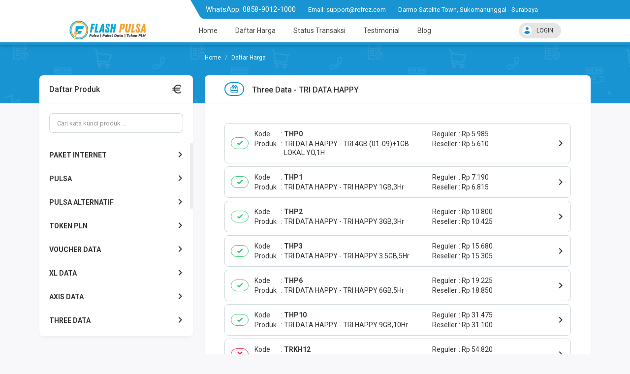

--- FILE ---
content_type: text/html; charset=UTF-8
request_url: https://flashpulsa.com/harga/three-data/tri-data-happy
body_size: 9827
content:
<!DOCTYPE html>
<html>

<head>
  <title>Harga Three Data TRI DATA HAPPY | Flashpulsa</title>
  
<!-- Meta -->
<meta charset="utf-8"/>
<meta name="viewport" content="width=device-width, initial-scale=1.0, maximum-scale=1.0, user-scalable=no"/>
<meta name="apple-mobile-web-app-capable" content="yes"/>
<meta content="Pulsa All Operator dan Paket Data Online 24 Jam" name="description"/>
<meta content="flashpulsa,isi pulsa online,pulsa online,isi pulsa,pulsa murah,pulsa telkomsel,pulsa indosat,pulsa xl,pulsa axis,pulsa smartfren,pulsa tri,token pln" name="keywords"/>
<meta content="" name="msvalidate.01"/>
<meta content="" name='google-site-verification'/>
<meta content='Flashpulsa' name='Author'/>
<meta content="" property="article:author"/>
<meta content="" property="article:publisher"/>
<meta content="" name="twitter:site"/>
<meta content="" name="twitter:creator"/>
<meta content="" name="theme-color"/>
<meta content="" name="msapplication-navbutton-color"/>
<meta content="" name="apple-mobile-web-app-status-bar-style"/>

<!-- Vendor -->
<link href="https://flashpulsa.com/favicon.ico" rel="icon" type="image/x-icon"/>
<link href="https://flashpulsa.com/favicon.ico" rel="shortcut icon" type="image/x-icon"/>
<link href="https://fonts.googleapis.com/css2?family=Roboto:wght@400;500;700;900&display=swap" rel="stylesheet"/>
<link href="https://cdn.materialdesignicons.com/5.0.45/css/materialdesignicons.min.css" rel="stylesheet"/>
<link href="https://flashpulsa.com/assets/mk-assets/css/vendor/bs-mux-edit.min.css" rel="stylesheet"/>
<link href="https://flashpulsa.com/assets/mk-assets/css/vendor/mux-bsalpha-v0.4.4.min.css" rel="stylesheet"/>

<!-- CSS fl. Core -->
<link href="https://flashpulsa.com/assets/mk-assets/css/1.4.2-flcss.min.css" rel="stylesheet"/>
<link rel="stylesheet" href="https://cdn.jsdelivr.net/npm/simplebar@5.3.0/dist/simplebar.min.css"/>
<style>
  a:hover,a:not([href]):not([tabindex]):hover,a:not([href]):hover,.mk-primary-color,.mk-navbar .mk-brand h4 a,.mk-navbar .mk-nav ul li a.active,.mk-second-nav li a:hover,.mk-breadcrumb li:nth-child(1),.mk-tab-link li a:hover,.mk-tab-link li a.active,.mk-footer .mk-upup:hover,.mk-grid-tabs ul li.active a b,.mk-grid-tabs ul li.active a:hover b,.mk-grid-tabs ul li.active md-icon,.mk-grid-tabs ul li.active a,.mk-grid-tabs ul li.active a:hover,#harga h2,.mk-saldo-overview-home .mk-content ul li a md-icon,.account-container .content h4,.btn-outline.btn-primary,.btn-outline-container .btn-primary,.drop-primary .dropdown-menu,.drop-primary .dropdown-menu:after,.btn-outline.btn-primary:active,.btn-outline-container .btn-primary:active,#nominal .mk-nominal ul li .btn.selected:before,.mk-custom-form .form-group .form-control:focus~label,.mk-custom-form .form-group .form-control.active~label{color:#1994d3}.mk-custom-form .form-group .form-control:focus~label,.mk-account-mobile .avatar-name,.mk-testimonial-list .list-group-item .list-group-item-text strong,.mk-produk-list-menu .list-group-content .list-group-item2 .mdi:hover{color:#1994d3!important}.mk-custom-form .form-group .form-control.active~label{color:#aaa}.mk-second-nav li:nth-child(2) .dropdown-trigger::before,.mk-second-nav li:nth-child(2) ul.mk-drop-akun li:nth-child(1) .avatar-name,.banner-overlay,.mk-tab-link li a.active::after,.mk-harga-left .list-group-item.active,.mk-harga-left .list-group-content.active2 .produk-heading,.mk-footer .mk-footer-sitelink,.mk-grid-tabs ul li.active a::after,.mk-bayar button,.faq-number,.user-overlay-left::after,.mk-share-item li.copyurl a,.mk-side-menu::before,.mk-profil-info-container .avatar-name,.mk-pengaturan-akun .item-left ul li.active a,.nav-tabs li.active a::after,.radio input:checked~.custom-mark,.checkbox input:checked~.custom-mark,.radio-inline input:checked~.custom-mark,.checkbox-inline input:checked~.custom-mark,.btn-outline.btn-primary:hover,.btn-outline-container .btn-primary:hover,.progress .indeterminate,.mk-produk-list-menu .list-group-content .child a:hover::before,.mk-produk-list-menu .list-group-content .child a.active::before{background-color:#1994d3;color:#fff}.btn-primary,.btn-primary:hover,.btn-primary:focus,.btn-primary:active:focus,.btn-primary.active:focus,.btn-primary.focus,.btn-primary:active.focus,.btn-primary.active.focus,.open>.dropdown-toggle.btn-primary,.open>.dropdown-toggle.btn-primary:hover,.open>.dropdown-toggle.btn-primary:focus,.open>.dropdown-toggle.btn-primary.focus,.mk-ads-apk,.mk-harga-side-menu-list .list-group .produk-child a.active::before,.mk-harga-side-menu-list .list-group .produk-child a:hover::before,.progress-bar{background-color:#1994d3!important}.mk-footer .mk-upup:hover,.mk-navbar .mk-nav ul li a.active::after,.mk-second-nav li:nth-child(2) ul,.mk-breadcrumb li:nth-child(1),.mk-tab-link li,.mk-grid-tabs ul li.disabled:after,.mk-section-title h4,.mk-form-close,.account-container .content h4,.account-container .content .form-group input:focus,.user-overlay-right,.user-overlay-right2,.mk-custom-table table tr:hover,.mk-custom-table3 table tr:hover,.nav-tabs li,.btn-outline.btn-primary,.btn-outline-container .btn-primary,.drop-primary .dropdown-menu,.drop-primary .dropdown-menu:after,.btn-outline.btn-primary:active,.btn-outline-container .btn-primary:active,.mk-fn-testimonial .btn,.mk-breadcrumb .mk-add-button:hover,.mk-blog-left .pager li a:hover{border-color:#1994d3}.form-control:focus,#nominal .mk-nominal ul li .btn:hover{box-shadow:0 0 0 1px inset #1994d3}#nominal .mk-nominal ul li .btn.selected{box-shadow:0 0 0 2px inset #1994d3}.mk-side-menu ul li:last-child a:hover{color:#fff}.badge-primary,.label-primary,.pagination>li.active>a{background-color:#1994d3!important;color:#fff!important}.nav-tabs li.active a{color:#1994d3!important}.mk-harga-side-menu-list .produk-parent-container{height:calc(48px * 8)!important}@media (max-width:860px){.mk-grid-tabs ul li.active a b,.mk-grid-tabs ul li.active a:hover b,.mk-grid-tabs ul li.active md-icon,.mk-grid-tabs ul li.active a,.mk-grid-tabs ul li.active a:hover,.mk-navbar .mk-nav ul li a:hover{color:#1994d3}.mk-grid-tabs ul li.active a::after{background-color:#1994d3;color:#fff}.mk-custom-table2 table tr:hover{border-color:#1994d3}.mk-harga-side-menu-list .produk-parent-container{height:calc(48px * 5)!important}}@media (max-width:640px){.mk-side-menu ul li a:hover,.mk-footer .mk-footer-sitelink a:hover{color:#1994d3!important}.mk-side-menu ul li a.active{background-color:#1994d3;color:#fff!important}#mk-produk-tab-awal li a .ikon-produk::after,#mk-produk-tab li a .ikon-produk::after{background:linear-gradient(125deg,#1994d3 0%,transparent 100%)}.mk-footer .mk-footer-sitelink{background-color:#fff;color:#353333}}
</style>
<!-- Aplikasi -->

<!-- JS -->
<script src="https://flashpulsa.com/assets/js/jquery.min.js"></script>
<script src="https://cdn.jsdelivr.net/npm/resize-sensor@0.0.6/ResizeSensor.min.js"></script>
<script src="https://flashpulsa.com/assets/mk-assets/js/sticky-sidebar.min.js"></script>
<script src="https://cdn.jsdelivr.net/npm/simplebar@5.3.0/dist/simplebar.min.js"></script></head>

<body>

  <header class="mk-navbar">
<div class="header-top hidden-xs">
    <div class="container">
        <div class="row">
            <div class="col-lg-9 col-md-12 pull-right">
                <div class="top-info">
                    <div class="clearfix">
                        <ul class="contact-info pull-left">
                        <li style="color:white; font-size:11pt;">WhatsApp: <a href="https://api.whatsapp.com/send?phone=6285890121000">
                            <span style="color:white; font-size:11pt;">0858-9012-1000</span></a></li>
                        <li>Email: <a href="mailto:support@refrez.com">
                            <span style="color:white">support@refrez.com</span></a></li>
                        <li>Darmo Satelite Town, Sukomanunggal - Surabaya</li>
                        </ul>
                    </div>
                </div>
            </div>
        </div>
    </div>
</div>
  <div class="container lock-selection">
    <div class="mk-brand">
      <div class="open-side-menu mk-show-mobile"><md-icon class="mdi-menu icon24 icon-centered"></md-icon></div>
      <h4><a href="https://flashpulsa.com/"><img src="https://flashpulsa.com/assets/logo.png" alt="https://flashpulsa.com/" style="width:160px"/></a></h4>
    </div>
    <div class="mk-nav">
  <ul class="mk-main-nav">
    <li><a href="https://flashpulsa.com/" class=""><md-icon class="mdi-home-variant mk-show-mobile"></md-icon>Home</a></li>
    <li><a href="https://flashpulsa.com/harga" class=""><md-icon class="mdi-wallet-giftcard mk-show-mobile"></md-icon>Daftar Harga</a></li>
    <li><a href="https://flashpulsa.com/history" class="">Status Transaksi</a></li>
    <li><a href="https://flashpulsa.com/testimonial" class=""><md-icon class="mdi-comment-text-multiple-outline mk-show-mobile"></md-icon>Testimonial</a></li>
    <li><a href="https://flashpulsa.com/blog" class=""><md-icon class="mdi-rss mk-show-mobile"></md-icon>Blog</a></li>
        <li class="mk-show-mobile"><a class="mk-makun-trigger"><md-icon class="mdi-account-circle"></md-icon>Login</a></li>
      </ul>
  <div class="mobile-akun-info-overlay"></div>
</div>
<div class="dimmer-navbar mk-show-mobile"></div>
<ul class="mk-second-nav">
    <li></li>
    <li>
        <div class="dropdown-trigger"><md-icon class="mdi-account-circle"></md-icon>LOGIN</div>
    <ul>
      <li><a href="https://flashpulsa.com/user/login"><md-icon class="mdi-login-variant"></md-icon>Login</a></li>
      <li><a href="https://flashpulsa.com/user/register"><md-icon class="mdi-account-plus"></md-icon>Register</a></li>
    </ul>
      </li>
  </ul>  </div>
</header>
  <main class="mk-container mk-harga-list">
    <div class="banner-overlay"></div>
    <div class="container2">

      <ul class="breadcrumb">
        <li><a href="https://flashpulsa.com/"><i class="fa fa-home"></i></a></li>
        <li class="active"><span>Daftar Harga</span></li>
      </ul>

      <div class="mk-harga-container">
        <div class="mk-harga-left lock-selection" id="mk-harga-side-menu">
          <div class="mk-harga-side-menu-container">
            <div class="mk-panel">

              <div class="mk-heading">
                <h5>
                  Daftar Produk <md-icon class="mdi-currency-eur"></md-icon>
                </h5>
              </div>

              <div class="mk-harga-side-menu-list">

                <div class="mk-harga-side-menu-cari">
                  <input id="mk-harga-quick-search" onkeyup="myFunction()" class="form-control" style="height:40px;" placeholder="Cari kata kunci produk ..." />
                  <div class="mk-harga-quick-search2">
                    <input id="mk-harga-quick-search2" onkeyup="myFunction()" class="form-control" style="height:40px;" placeholder="Cari kata kunci di produk ini ..." />
                  </div>
                </div>

                <div class="list-group">
                  <div class="produk-child-container">
                  </div>
                  <div class="produk-parent-container" id="custom-scroll1">
                    
                          <a class="list-group-item produk-parent" id="trigger-produk-paket_internet">PAKET INTERNET<span class="mk-dropxxx mdi mdi-chevron-right"></span></a>
                          <div class="list-group-item produk-parent2 produk-parent2-paket_internet" id="paket_internet"><span class="mk-dropxxx mdi mdi-chevron-left"></span> PAKET INTERNET</div>
                          <div class="produk-child" id="produk-child-paket_internet">
                          
                              <a class="list-group-item" href="https://flashpulsa.com/harga/paket-internet/axis-bronet-24-jam">AXIS BRONET 24 Jam</a>
                              <a class="list-group-item" href="https://flashpulsa.com/harga/paket-internet/axis-data-owsem">Axis Data Owsem</a>
                              <a class="list-group-item" href="https://flashpulsa.com/harga/paket-internet/indosat-data-yellow">Indosat Data Yellow</a>
                              <a class="list-group-item" href="https://flashpulsa.com/harga/paket-internet/indosat-data-freedom">Indosat Data Freedom</a>
                              <a class="list-group-item" href="https://flashpulsa.com/harga/paket-internet/indosat-data-unlimited">Indosat Data Unlimited</a>
                              <a class="list-group-item" href="https://flashpulsa.com/harga/paket-internet/smartfren-data-volume">Smartfren Data Volume</a>
                              <a class="list-group-item" href="https://flashpulsa.com/harga/paket-internet/telkomsel-data-bulk-zona-1-4">Telkomsel Data Bulk Zona 1-4</a>
                              <a class="list-group-item" href="https://flashpulsa.com/harga/paket-internet/three-data">Three Data</a>
                              <a class="list-group-item" href="https://flashpulsa.com/harga/paket-internet/three-data-get-more">Three Data Get More</a>
                              <a class="list-group-item" href="https://flashpulsa.com/harga/paket-internet/xl-hotrod">XL Hotrod</a>
                              <a class="list-group-item" href="https://flashpulsa.com/harga/paket-internet/xl-data-combo">XL Data Combo</a>
                              <a class="list-group-item" href="https://flashpulsa.com/harga/paket-internet/axis-masa-aktif">Axis Masa Aktif</a>
                              <a class="list-group-item" href="https://flashpulsa.com/harga/paket-internet/telkomsel-data-mini">Telkomsel Data Mini</a>
                              <a class="list-group-item" href="https://flashpulsa.com/harga/paket-internet/indosat-data-mini">Indosat Data Mini</a>
                              <a class="list-group-item" href="https://flashpulsa.com/harga/paket-internet/indosat-data-xtra">Indosat Data XTRA</a>
                              <a class="list-group-item" href="https://flashpulsa.com/harga/paket-internet/telkomsel-data-regular">Telkomsel Data Regular</a>
                              <a class="list-group-item" href="https://flashpulsa.com/harga/paket-internet/telkomsel-data-deal">Telkomsel Data DEAL</a>
                              <a class="list-group-item" href="https://flashpulsa.com/harga/paket-internet/indosat-data-bomber">Indosat Data Bomber</a>
                              <a class="list-group-item" href="https://flashpulsa.com/harga/paket-internet/xl-mifi-izi">XL Mifi izi</a>
                              <a class="list-group-item" href="https://flashpulsa.com/harga/paket-internet/telkomsel-data-loop">Telkomsel Data LOOP</a>
                              <a class="list-group-item" href="https://flashpulsa.com/harga/paket-internet/three-data-mini">Three Data Mini</a>
                              <a class="list-group-item" href="https://flashpulsa.com/harga/paket-internet/telkomsel-data-as">Telkomsel Data AS</a>
                              <a class="list-group-item" href="https://flashpulsa.com/harga/paket-internet/xl-data-combo-vip-prima">XL Data Combo VIP Prima</a>
                              <a class="list-group-item" href="https://flashpulsa.com/harga/paket-internet/telkomsel-paket-midnight">Telkomsel Paket Midnight</a>
                              <a class="list-group-item" href="https://flashpulsa.com/harga/paket-internet/xl-data-xtra-kuota">XL Data Xtra Kuota</a>
                              <a class="list-group-item" href="https://flashpulsa.com/harga/paket-internet/indosat-data-unlimited-alternatif">Indosat Data Unlimited ALTERNATIF</a>
                              <a class="list-group-item" href="https://flashpulsa.com/harga/paket-internet/axis-owsem-alternatif">Axis Owsem Alternatif</a>
                              <a class="list-group-item" href="https://flashpulsa.com/harga/paket-internet/telkomsel-data-deal-terbaik">Telkomsel Data Deal Terbaik</a>
                              <a class="list-group-item" href="https://flashpulsa.com/harga/paket-internet/xl-data-lite">XL Data Lite</a>
                              <a class="list-group-item" href="https://flashpulsa.com/harga/paket-internet/indosat-data-freedom-combo">Indosat Data Freedom Combo</a>
                              <a class="list-group-item" href="https://flashpulsa.com/harga/paket-internet/indosat-data-freedom-harian">Indosat Data Freedom Harian</a>
                              <a class="list-group-item" href="https://flashpulsa.com/harga/paket-internet/xl-hotrod-plus">XL Hotrod Plus</a>
                              <a class="list-group-item" href="https://flashpulsa.com/harga/paket-internet/indosat-data-freedom-internet">Indosat Data Freedom Internet</a>
                              <a class="list-group-item" href="https://flashpulsa.com/harga/paket-internet/telkomsel-combo-sakti">TELKOMSEL COMBO SAKTI</a>
                              <a class="list-group-item" href="https://flashpulsa.com/harga/paket-internet/tri-cuanmax">TRI CUANMAX</a>
                              <a class="list-group-item" href="https://flashpulsa.com/harga/paket-internet/byu-data-bulanan-30hari">BYU Data Bulanan (30Hari)</a>
                              <a class="list-group-item" href="https://flashpulsa.com/harga/paket-internet/byu-data-mingguan-7-14hari">BYU Data Mingguan (7-14Hari)</a>
                              <a class="list-group-item" href="https://flashpulsa.com/harga/paket-internet/byu-data-supermini-1-5hari">BYU Data SuperMini (1-5Hari)</a>
                              <a class="list-group-item" href="https://flashpulsa.com/harga/paket-internet/byu-data-toping">BYU Data Toping</a>
                              <a class="list-group-item" href="https://flashpulsa.com/harga/paket-internet/byu-data-warnet">BYU Data Warnet</a><a class="list-group-item" href="https://flashpulsa.com/harga/paket-internet">Tampilkan Semua</a>
                        </div>
                        <script>var produk_child_paket_internet = document.getElementById("produk-child-paket_internet");new SimpleBar(produk_child_paket_internet, {autoHide: false});$("#trigger-produk-paket_internet").on("click", function () {$(".mk-harga-side-menu-list .produk-child-container,.mk-harga-side-menu-list .produk-child-container .produk-parent2-paket_internet,.mk-harga-side-menu-list .produk-child-container #produk-child-paket_internet").addClass("open");});</script>
                        
                          <a class="list-group-item produk-parent" id="trigger-produk-pulsa">PULSA<span class="mk-dropxxx mdi mdi-chevron-right"></span></a>
                          <div class="list-group-item produk-parent2 produk-parent2-pulsa" id="pulsa"><span class="mk-dropxxx mdi mdi-chevron-left"></span> PULSA</div>
                          <div class="produk-child" id="produk-child-pulsa">
                          
                              <a class="list-group-item" href="https://flashpulsa.com/harga/pulsa/axis-pulsa">Axis Pulsa</a>
                              <a class="list-group-item" href="https://flashpulsa.com/harga/pulsa/ceria-pulsa">Ceria Pulsa</a>
                              <a class="list-group-item" href="https://flashpulsa.com/harga/pulsa/indosat-pulsa">Indosat Pulsa</a>
                              <a class="list-group-item" href="https://flashpulsa.com/harga/pulsa/telkomsel-pulsa">TELKOMSEL Pulsa</a>
                              <a class="list-group-item" href="https://flashpulsa.com/harga/pulsa/smart-pulsa">SMART Pulsa</a>
                              <a class="list-group-item" href="https://flashpulsa.com/harga/pulsa/three-pulsa">Three Pulsa</a>
                              <a class="list-group-item" href="https://flashpulsa.com/harga/pulsa/xl-pulsa">XL Pulsa</a>
                              <a class="list-group-item" href="https://flashpulsa.com/harga/pulsa/byu-telkomsel">BYU Telkomsel</a><a class="list-group-item" href="https://flashpulsa.com/harga/pulsa">Tampilkan Semua</a>
                        </div>
                        <script>var produk_child_pulsa = document.getElementById("produk-child-pulsa");new SimpleBar(produk_child_pulsa, {autoHide: false});$("#trigger-produk-pulsa").on("click", function () {$(".mk-harga-side-menu-list .produk-child-container,.mk-harga-side-menu-list .produk-child-container .produk-parent2-pulsa,.mk-harga-side-menu-list .produk-child-container #produk-child-pulsa").addClass("open");});</script>
                        
                          <a class="list-group-item produk-parent" id="trigger-produk-pulsa_alternatif">PULSA ALTERNATIF<span class="mk-dropxxx mdi mdi-chevron-right"></span></a>
                          <div class="list-group-item produk-parent2 produk-parent2-pulsa_alternatif" id="pulsa_alternatif"><span class="mk-dropxxx mdi mdi-chevron-left"></span> PULSA ALTERNATIF</div>
                          <div class="produk-child" id="produk-child-pulsa_alternatif">
                          
                              <a class="list-group-item" href="https://flashpulsa.com/harga/pulsa-alternatif/axis-alternatif">Axis Alternatif</a>
                              <a class="list-group-item" href="https://flashpulsa.com/harga/pulsa-alternatif/indosat-alternatif">Indosat Alternatif</a>
                              <a class="list-group-item" href="https://flashpulsa.com/harga/pulsa-alternatif/smartfren-alternatif">Smartfren Alternatif</a>
                              <a class="list-group-item" href="https://flashpulsa.com/harga/pulsa-alternatif/telkomsel-alternatif">Telkomsel Alternatif</a>
                              <a class="list-group-item" href="https://flashpulsa.com/harga/pulsa-alternatif/three-alternatif">Three Alternatif</a>
                              <a class="list-group-item" href="https://flashpulsa.com/harga/pulsa-alternatif/xl-alternatif">XL Alternatif</a><a class="list-group-item" href="https://flashpulsa.com/harga/pulsa-alternatif">Tampilkan Semua</a>
                        </div>
                        <script>var produk_child_pulsa_alternatif = document.getElementById("produk-child-pulsa_alternatif");new SimpleBar(produk_child_pulsa_alternatif, {autoHide: false});$("#trigger-produk-pulsa_alternatif").on("click", function () {$(".mk-harga-side-menu-list .produk-child-container,.mk-harga-side-menu-list .produk-child-container .produk-parent2-pulsa_alternatif,.mk-harga-side-menu-list .produk-child-container #produk-child-pulsa_alternatif").addClass("open");});</script>
                        
                          <a class="list-group-item produk-parent" id="trigger-produk-token_pln">TOKEN PLN<span class="mk-dropxxx mdi mdi-chevron-right"></span></a>
                          <div class="list-group-item produk-parent2 produk-parent2-token_pln" id="token_pln"><span class="mk-dropxxx mdi mdi-chevron-left"></span> TOKEN PLN</div>
                          <div class="produk-child" id="produk-child-token_pln">
                          
                              <a class="list-group-item" href="https://flashpulsa.com/harga/token-pln/token-pln-alternatif">TOKEN PLN ALTERNATIF</a>
                              <a class="list-group-item" href="https://flashpulsa.com/harga/token-pln/token-pln-prabayar">TOKEN PLN PRABAYAR</a><a class="list-group-item" href="https://flashpulsa.com/harga/token-pln">Tampilkan Semua</a>
                        </div>
                        <script>var produk_child_token_pln = document.getElementById("produk-child-token_pln");new SimpleBar(produk_child_token_pln, {autoHide: false});$("#trigger-produk-token_pln").on("click", function () {$(".mk-harga-side-menu-list .produk-child-container,.mk-harga-side-menu-list .produk-child-container .produk-parent2-token_pln,.mk-harga-side-menu-list .produk-child-container #produk-child-token_pln").addClass("open");});</script>
                        
                          <a class="list-group-item produk-parent" id="trigger-produk-voucher_fisik">VOUCHER DATA<span class="mk-dropxxx mdi mdi-chevron-right"></span></a>
                          <div class="list-group-item produk-parent2 produk-parent2-voucher_fisik" id="voucher_fisik"><span class="mk-dropxxx mdi mdi-chevron-left"></span> VOUCHER DATA</div>
                          <div class="produk-child" id="produk-child-voucher_fisik">
                          
                              <a class="list-group-item" href="https://flashpulsa.com/harga/voucher-fisik/axis-data-mini-voucher">Axis Data Mini Voucher</a>
                              <a class="list-group-item" href="https://flashpulsa.com/harga/voucher-fisik/axis-aigo-voucher">Axis Aigo Voucher</a>
                              <a class="list-group-item" href="https://flashpulsa.com/harga/voucher-fisik/indosat-data-unlimited-voucher">Indosat Data Unlimited Voucher</a>
                              <a class="list-group-item" href="https://flashpulsa.com/harga/voucher-fisik/smartfren-data-volume-voucher">Smartfren Data Volume Voucher</a>
                              <a class="list-group-item" href="https://flashpulsa.com/harga/voucher-fisik/axis-owsem-voucher">Axis Owsem Voucher</a>
                              <a class="list-group-item" href="https://flashpulsa.com/harga/voucher-fisik/indosat-data-freedom-voucher">Indosat Data Freedom Voucher</a>
                              <a class="list-group-item" href="https://flashpulsa.com/harga/voucher-fisik/indosat-data-bomber-voucher">Indosat Data Bomber Voucher</a>
                              <a class="list-group-item" href="https://flashpulsa.com/harga/voucher-fisik/three-data-4g-voucher">Three Data 4G Voucher</a>
                              <a class="list-group-item" href="https://flashpulsa.com/harga/voucher-fisik/three-data-get-more-voucher">Three Data Get More Voucher</a>
                              <a class="list-group-item" href="https://flashpulsa.com/harga/voucher-fisik/indosat-data-mini-voucher">Indosat Data Mini Voucher</a>
                              <a class="list-group-item" href="https://flashpulsa.com/harga/voucher-fisik/indosat-data-yellow-voucher">Indosat Data Yellow Voucher</a>
                              <a class="list-group-item" href="https://flashpulsa.com/harga/voucher-fisik/indosat-data-regular-voucher">Indosat Data Regular Voucher</a>
                              <a class="list-group-item" href="https://flashpulsa.com/harga/voucher-fisik/smartfren-data-nonstop-voucher">Smartfren Data NONSTOP Voucher</a>
                              <a class="list-group-item" href="https://flashpulsa.com/harga/voucher-fisik/xl-combo-lite">XL COMBO LITE</a>
                              <a class="list-group-item" href="https://flashpulsa.com/harga/voucher-fisik/three-aktivasi-kpk">Three Aktivasi KPK</a>
                              <a class="list-group-item" href="https://flashpulsa.com/harga/voucher-fisik/three-aktivasi-voucher-zero">Three Aktivasi Voucher Zero</a>
                              <a class="list-group-item" href="https://flashpulsa.com/harga/voucher-fisik/axis-youtube-voucher">Axis Youtube Voucher</a>
                              <a class="list-group-item" href="https://flashpulsa.com/harga/voucher-fisik/axis-bulanan-voucher">Axis Bulanan Voucher</a>
                              <a class="list-group-item" href="https://flashpulsa.com/harga/voucher-fisik/axis-mingguan-voucher">Axis Mingguan Voucher</a><a class="list-group-item" href="https://flashpulsa.com/harga/voucher-fisik">Tampilkan Semua</a>
                        </div>
                        <script>var produk_child_voucher_fisik = document.getElementById("produk-child-voucher_fisik");new SimpleBar(produk_child_voucher_fisik, {autoHide: false});$("#trigger-produk-voucher_fisik").on("click", function () {$(".mk-harga-side-menu-list .produk-child-container,.mk-harga-side-menu-list .produk-child-container .produk-parent2-voucher_fisik,.mk-harga-side-menu-list .produk-child-container #produk-child-voucher_fisik").addClass("open");});</script>
                        
                          <a class="list-group-item produk-parent" id="trigger-produk-xl_data">XL DATA<span class="mk-dropxxx mdi mdi-chevron-right"></span></a>
                          <div class="list-group-item produk-parent2 produk-parent2-xl_data" id="xl_data"><span class="mk-dropxxx mdi mdi-chevron-left"></span> XL DATA</div>
                          <div class="produk-child" id="produk-child-xl_data">
                          
                              <a class="list-group-item" href="https://flashpulsa.com/harga/xl-data/xl-combo-mini">XL COMBO MINI</a>
                              <a class="list-group-item" href="https://flashpulsa.com/harga/xl-data/xl-data-combo-plus">XL DATA COMBO PLUS</a>
                              <a class="list-group-item" href="https://flashpulsa.com/harga/xl-data/xl-data-pure">XL DATA PURE</a>
                              <a class="list-group-item" href="https://flashpulsa.com/harga/xl-data/xl-hotrod-188">XL HOTROD</a>
                              <a class="list-group-item" href="https://flashpulsa.com/harga/xl-data/xl-combo-vip">XL COMBO VIP</a>
                              <a class="list-group-item" href="https://flashpulsa.com/harga/xl-data/xl-combo">XL COMBO</a>
                              <a class="list-group-item" href="https://flashpulsa.com/harga/xl-data/xl-data-combo-flex-191">XL DATA COMBO FLEX</a>
                              <a class="list-group-item" href="https://flashpulsa.com/harga/xl-data/xl-data-combo-flex-plus-192">XL DATA COMBO FLEX PLUS</a>
                              <a class="list-group-item" href="https://flashpulsa.com/harga/xl-data/xl-data-pure-193">XL DATA PURE</a><a class="list-group-item" href="https://flashpulsa.com/harga/xl-data">Tampilkan Semua</a>
                        </div>
                        <script>var produk_child_xl_data = document.getElementById("produk-child-xl_data");new SimpleBar(produk_child_xl_data, {autoHide: false});$("#trigger-produk-xl_data").on("click", function () {$(".mk-harga-side-menu-list .produk-child-container,.mk-harga-side-menu-list .produk-child-container .produk-parent2-xl_data,.mk-harga-side-menu-list .produk-child-container #produk-child-xl_data").addClass("open");});</script>
                        
                          <a class="list-group-item produk-parent" id="trigger-produk-axis_data">AXIS DATA<span class="mk-dropxxx mdi mdi-chevron-right"></span></a>
                          <div class="list-group-item produk-parent2 produk-parent2-axis_data" id="axis_data"><span class="mk-dropxxx mdi mdi-chevron-left"></span> AXIS DATA</div>
                          <div class="produk-child" id="produk-child-axis_data">
                          
                              <a class="list-group-item" href="https://flashpulsa.com/harga/axis-data/axis-data">AXIS DATA</a>
                              <a class="list-group-item" href="https://flashpulsa.com/harga/axis-data/axis-data-bulanan-nasional-30h">Axis Data Bulanan Nasional 30H</a>
                              <a class="list-group-item" href="https://flashpulsa.com/harga/axis-data/axis-data-harian-1hr">Axis Data Harian 1Hr</a>
                              <a class="list-group-item" href="https://flashpulsa.com/harga/axis-data/axis-data-jumbo-30-60hr">Axis Data Jumbo 30-60Hr</a>
                              <a class="list-group-item" href="https://flashpulsa.com/harga/axis-data/axis-data-sosmed-youtube">Axis Data Sosmed &amp; Youtube</a>
                              <a class="list-group-item" href="https://flashpulsa.com/harga/axis-data/axis-data-owsem-200">AXIS DATA OWSEM</a>
                              <a class="list-group-item" href="https://flashpulsa.com/harga/axis-data/axis-data-owsem-game">Axis Data Owsem &amp; Game</a>
                              <a class="list-group-item" href="https://flashpulsa.com/harga/axis-data/axis-data-special">AXIS DATA SPECIAL</a>
                              <a class="list-group-item" href="https://flashpulsa.com/harga/axis-data/axis-data-warnet">AXIS DATA WARNET</a><a class="list-group-item" href="https://flashpulsa.com/harga/axis-data">Tampilkan Semua</a>
                        </div>
                        <script>var produk_child_axis_data = document.getElementById("produk-child-axis_data");new SimpleBar(produk_child_axis_data, {autoHide: false});$("#trigger-produk-axis_data").on("click", function () {$(".mk-harga-side-menu-list .produk-child-container,.mk-harga-side-menu-list .produk-child-container .produk-parent2-axis_data,.mk-harga-side-menu-list .produk-child-container #produk-child-axis_data").addClass("open");});</script>
                        
                          <a class="list-group-item produk-parent" id="trigger-produk-three_data">THREE DATA<span class="mk-dropxxx mdi mdi-chevron-right"></span></a>
                          <div class="list-group-item produk-parent2 produk-parent2-three_data" id="three_data"><span class="mk-dropxxx mdi mdi-chevron-left"></span> THREE DATA</div>
                          <div class="produk-child" id="produk-child-three_data">
                          
                              <a class="list-group-item" href="https://flashpulsa.com/harga/three-data/tri-data-always-on-2020">TRI DATA ALWAYS ON 2020</a>
                              <a class="list-group-item" href="https://flashpulsa.com/harga/three-data/tri-data-aon-aktif-terus">TRI DATA AON (Aktif Terus)</a>
                              <a class="list-group-item" href="https://flashpulsa.com/harga/three-data/tri-data-aon-news">TRI DATA AON NEWS</a>
                              <a class="list-group-item" href="https://flashpulsa.com/harga/three-data/tri-data-aon-unlimited">TRI DATA AON UNLIMITED</a>
                              <a class="list-group-item active" href="https://flashpulsa.com/harga/three-data/tri-data-happy">TRI DATA HAPPY</a>
                              <a class="list-group-item" href="https://flashpulsa.com/harga/three-data/tri-data-happy-bulanan-30hr">TRI DATA HAPPY BULANAN (30Hr)</a>
                              <a class="list-group-item" href="https://flashpulsa.com/harga/three-data/tri-data-happy-mini-5-10hari">TRI DATA HAPPY MINI (5-10Hari)</a>
                              <a class="list-group-item" href="https://flashpulsa.com/harga/three-data/tri-data-happy-unl-30hr">TRI DATA HAPPY UNL (30Hr)</a>
                              <a class="list-group-item" href="https://flashpulsa.com/harga/three-data/tri-data-pure">TRI DATA PURE</a>
                              <a class="list-group-item" href="https://flashpulsa.com/harga/three-data/tri-data-super-mini-1-3hari">TRI DATA SUPER MINI (1-3Hari)</a><a class="list-group-item" href="https://flashpulsa.com/harga/three-data">Tampilkan Semua</a>
                        </div>
                        <script>var produk_child_three_data = document.getElementById("produk-child-three_data");new SimpleBar(produk_child_three_data, {autoHide: false});$("#trigger-produk-three_data").on("click", function () {$(".mk-harga-side-menu-list .produk-child-container,.mk-harga-side-menu-list .produk-child-container .produk-parent2-three_data,.mk-harga-side-menu-list .produk-child-container #produk-child-three_data").addClass("open");});</script>
                        
                          <a class="list-group-item produk-parent" id="trigger-produk-indosat_data">INDOSAT DATA<span class="mk-dropxxx mdi mdi-chevron-right"></span></a>
                          <div class="list-group-item produk-parent2 produk-parent2-indosat_data" id="indosat_data"><span class="mk-dropxxx mdi mdi-chevron-left"></span> INDOSAT DATA</div>
                          <div class="produk-child" id="produk-child-indosat_data">
                          
                              <a class="list-group-item" href="https://flashpulsa.com/harga/indosat-data/indosat-data-freedom-215">INDOSAT DATA FREEDOM</a>
                              <a class="list-group-item" href="https://flashpulsa.com/harga/indosat-data/indosat-data-freedom-sachet">INDOSAT DATA FREEDOM SACHET</a>
                              <a class="list-group-item" href="https://flashpulsa.com/harga/indosat-data/indosat-data-harian">INDOSAT DATA HARIAN</a>
                              <a class="list-group-item" href="https://flashpulsa.com/harga/indosat-data/indosat-data-longlife">INDOSAT DATA LONGLIFE</a>
                              <a class="list-group-item" href="https://flashpulsa.com/harga/indosat-data/indosat-data-yellow-219">INDOSAT DATA YELLOW</a>
                              <a class="list-group-item" href="https://flashpulsa.com/harga/indosat-data/indosat-freedom-combo">INDOSAT FREEDOM COMBO</a>
                              <a class="list-group-item" href="https://flashpulsa.com/harga/indosat-data/indosat-freedom-internet">INDOSAT FREEDOM INTERNET</a>
                              <a class="list-group-item" href="https://flashpulsa.com/harga/indosat-data/indosat-freedom-unlimited">INDOSAT FREEDOM UNLIMITED</a>
                              <a class="list-group-item" href="https://flashpulsa.com/harga/indosat-data/indosat-kuota-extra-kuota">INDOSAT KUOTA (Extra Kuota)</a>
                              <a class="list-group-item" href="https://flashpulsa.com/harga/indosat-data/indosat-kuota-internet">INDOSAT KUOTA INTERNET</a>
                              <a class="list-group-item" href="https://flashpulsa.com/harga/indosat-data/indosat-youtube-unlimited">INDOSAT YOUTUBE UNLIMITED</a>
                              <a class="list-group-item" href="https://flashpulsa.com/harga/indosat-data/indosat-data-full">INDOSAT DATA FULL</a><a class="list-group-item" href="https://flashpulsa.com/harga/indosat-data">Tampilkan Semua</a>
                        </div>
                        <script>var produk_child_indosat_data = document.getElementById("produk-child-indosat_data");new SimpleBar(produk_child_indosat_data, {autoHide: false});$("#trigger-produk-indosat_data").on("click", function () {$(".mk-harga-side-menu-list .produk-child-container,.mk-harga-side-menu-list .produk-child-container .produk-parent2-indosat_data,.mk-harga-side-menu-list .produk-child-container #produk-child-indosat_data").addClass("open");});</script>
                        
                          <a class="list-group-item produk-parent" id="trigger-produk-smart_data">SMART DATA<span class="mk-dropxxx mdi mdi-chevron-right"></span></a>
                          <div class="list-group-item produk-parent2 produk-parent2-smart_data" id="smart_data"><span class="mk-dropxxx mdi mdi-chevron-left"></span> SMART DATA</div>
                          <div class="produk-child" id="produk-child-smart_data">
                          
                              <a class="list-group-item" href="https://flashpulsa.com/harga/smart-data/smart-data-bulanan-full">SMART DATA BULANAN FULL</a>
                              <a class="list-group-item" href="https://flashpulsa.com/harga/smart-data/smart-data-chat-malam">SMART DATA CHAT &amp; MALAM</a>
                              <a class="list-group-item" href="https://flashpulsa.com/harga/smart-data/smart-data-mingguan-7-14hr">SMART DATA MINGGUAN 7-14Hr</a>
                              <a class="list-group-item" href="https://flashpulsa.com/harga/smart-data/smart-data-mini-3-5hari">SMART DATA MINI 3-5Hari</a>
                              <a class="list-group-item" href="https://flashpulsa.com/harga/smart-data/smart-data-new">SMART DATA NEW</a>
                              <a class="list-group-item" href="https://flashpulsa.com/harga/smart-data/smart-data-nonstop">SMART DATA NONSTOP</a>
                              <a class="list-group-item" href="https://flashpulsa.com/harga/smart-data/smart-data-plan">SMART DATA PLAN</a>
                              <a class="list-group-item" href="https://flashpulsa.com/harga/smart-data/smart-data-unl-nonstop">SMART DATA UNL NONSTOP</a>
                              <a class="list-group-item" href="https://flashpulsa.com/harga/smart-data/smart-data-unlimited">SMART DATA UNLIMITED</a><a class="list-group-item" href="https://flashpulsa.com/harga/smart-data">Tampilkan Semua</a>
                        </div>
                        <script>var produk_child_smart_data = document.getElementById("produk-child-smart_data");new SimpleBar(produk_child_smart_data, {autoHide: false});$("#trigger-produk-smart_data").on("click", function () {$(".mk-harga-side-menu-list .produk-child-container,.mk-harga-side-menu-list .produk-child-container .produk-parent2-smart_data,.mk-harga-side-menu-list .produk-child-container #produk-child-smart_data").addClass("open");});</script>
                        
                          <a class="list-group-item produk-parent" id="trigger-produk-telkomsel_zona">TELKOMSEL ZONA<span class="mk-dropxxx mdi mdi-chevron-right"></span></a>
                          <div class="list-group-item produk-parent2 produk-parent2-telkomsel_zona" id="telkomsel_zona"><span class="mk-dropxxx mdi mdi-chevron-left"></span> TELKOMSEL ZONA</div>
                          <div class="produk-child" id="produk-child-telkomsel_zona">
                          
                              <a class="list-group-item" href="https://flashpulsa.com/harga/telkomsel-zona/cek-usia-zona-kartu">Cek Usia &amp; Zona Kartu</a>
                              <a class="list-group-item" href="https://flashpulsa.com/harga/telkomsel-zona/telkomsel-data-zona-4">Telkomsel Data Zona 4</a>
                              <a class="list-group-item" href="https://flashpulsa.com/harga/telkomsel-zona/telkomsel-data-zona-6-8">Telkomsel Data Zona 6-8</a>
                              <a class="list-group-item" href="https://flashpulsa.com/harga/telkomsel-zona/telkomsel-data-zona-10-area-1">Telkomsel Data Zona 10 AREA 1</a>
                              <a class="list-group-item" href="https://flashpulsa.com/harga/telkomsel-zona/telkomsel-data-zona-9">Telkomsel Data Zona 9</a>
                              <a class="list-group-item" href="https://flashpulsa.com/harga/telkomsel-zona/telkomsel-data-zona-2">Telkomsel Data Zona 2</a>
                              <a class="list-group-item" href="https://flashpulsa.com/harga/telkomsel-zona/telkomsel-data-zona-5">Telkomsel Data Zona 5</a>
                              <a class="list-group-item" href="https://flashpulsa.com/harga/telkomsel-zona/telkomsel-data-zona-11-area-1">Telkomsel Data Zona 11 AREA 1</a>
                              <a class="list-group-item" href="https://flashpulsa.com/harga/telkomsel-zona/telkomsel-data-zona-1">Telkomsel Data Zona 1</a>
                              <a class="list-group-item" href="https://flashpulsa.com/harga/telkomsel-zona/telkomsel-data-zona-3">Telkomsel Data Zona 3</a>
                              <a class="list-group-item" href="https://flashpulsa.com/harga/telkomsel-zona/telkomsel-data-zona-10-area-2">Telkomsel Data Zona 10 AREA 2</a>
                              <a class="list-group-item" href="https://flashpulsa.com/harga/telkomsel-zona/telkomsel-data-zona-11-area-2">Telkomsel Data Zona 11 AREA 2</a>
                              <a class="list-group-item" href="https://flashpulsa.com/harga/telkomsel-zona/telkomsel-data-zona-12-area-1">Telkomsel Data Zona 12 AREA 1</a>
                              <a class="list-group-item" href="https://flashpulsa.com/harga/telkomsel-zona/telkomsel-data-zona-12-area-2">Telkomsel Data Zona 12 AREA 2</a><a class="list-group-item" href="https://flashpulsa.com/harga/telkomsel-zona">Tampilkan Semua</a>
                        </div>
                        <script>var produk_child_telkomsel_zona = document.getElementById("produk-child-telkomsel_zona");new SimpleBar(produk_child_telkomsel_zona, {autoHide: false});$("#trigger-produk-telkomsel_zona").on("click", function () {$(".mk-harga-side-menu-list .produk-child-container,.mk-harga-side-menu-list .produk-child-container .produk-parent2-telkomsel_zona,.mk-harga-side-menu-list .produk-child-container #produk-child-telkomsel_zona").addClass("open");});</script>
                        
                          <a class="list-group-item produk-parent" id="trigger-produk-telkomsel_combo">TELKOMSEL COMBO<span class="mk-dropxxx mdi mdi-chevron-right"></span></a>
                          <div class="list-group-item produk-parent2 produk-parent2-telkomsel_combo" id="telkomsel_combo"><span class="mk-dropxxx mdi mdi-chevron-left"></span> TELKOMSEL COMBO</div>
                          <div class="produk-child" id="produk-child-telkomsel_combo">
                          
                              <a class="list-group-item" href="https://flashpulsa.com/harga/telkomsel-combo/telkomsel-combo-sakti-173">TELKOMSEL COMBO SAKTI</a>
                              <a class="list-group-item" href="https://flashpulsa.com/harga/telkomsel-combo/tsel-data-combo-sakti-omni">TSEL DATA COMBO SAKTI OMNI</a><a class="list-group-item" href="https://flashpulsa.com/harga/telkomsel-combo">Tampilkan Semua</a>
                        </div>
                        <script>var produk_child_telkomsel_combo = document.getElementById("produk-child-telkomsel_combo");new SimpleBar(produk_child_telkomsel_combo, {autoHide: false});$("#trigger-produk-telkomsel_combo").on("click", function () {$(".mk-harga-side-menu-list .produk-child-container,.mk-harga-side-menu-list .produk-child-container .produk-parent2-telkomsel_combo,.mk-harga-side-menu-list .produk-child-container #produk-child-telkomsel_combo").addClass("open");});</script>
                        
                          <a class="list-group-item produk-parent" id="trigger-produk-wifi_id">WIFI ID<span class="mk-dropxxx mdi mdi-chevron-right"></span></a>
                          <div class="list-group-item produk-parent2 produk-parent2-wifi_id" id="wifi_id"><span class="mk-dropxxx mdi mdi-chevron-left"></span> WIFI ID</div>
                          <div class="produk-child" id="produk-child-wifi_id">
                          
                              <a class="list-group-item" href="https://flashpulsa.com/harga/wifi-id/voucher-wifi-id">Voucher Wifi ID</a><a class="list-group-item" href="https://flashpulsa.com/harga/wifi-id">Tampilkan Semua</a>
                        </div>
                        <script>var produk_child_wifi_id = document.getElementById("produk-child-wifi_id");new SimpleBar(produk_child_wifi_id, {autoHide: false});$("#trigger-produk-wifi_id").on("click", function () {$(".mk-harga-side-menu-list .produk-child-container,.mk-harga-side-menu-list .produk-child-container .produk-parent2-wifi_id,.mk-harga-side-menu-list .produk-child-container #produk-child-wifi_id").addClass("open");});</script>
                        
                          <a class="list-group-item produk-parent" id="trigger-produk-freedom_mini">FREEDOM MINI<span class="mk-dropxxx mdi mdi-chevron-right"></span></a>
                          <div class="list-group-item produk-parent2 produk-parent2-freedom_mini" id="freedom_mini"><span class="mk-dropxxx mdi mdi-chevron-left"></span> FREEDOM MINI</div>
                          <div class="produk-child" id="produk-child-freedom_mini">
                          
                              <a class="list-group-item" href="https://flashpulsa.com/harga/freedom-mini/indosat-freedom-mini-jatim-bali">Indosat Freedom Mini JATIM BALI</a>
                              <a class="list-group-item" href="https://flashpulsa.com/harga/freedom-mini/indosat-freedom-mini-jateng-jabar">Indosat Freedom Mini JATENG JABAR</a>
                              <a class="list-group-item" href="https://flashpulsa.com/harga/freedom-mini/indosat-freedom-mini-jabodetabek">Indosat Freedom Mini JABODETABEK</a><a class="list-group-item" href="https://flashpulsa.com/harga/freedom-mini">Tampilkan Semua</a>
                        </div>
                        <script>var produk_child_freedom_mini = document.getElementById("produk-child-freedom_mini");new SimpleBar(produk_child_freedom_mini, {autoHide: false});$("#trigger-produk-freedom_mini").on("click", function () {$(".mk-harga-side-menu-list .produk-child-container,.mk-harga-side-menu-list .produk-child-container .produk-parent2-freedom_mini,.mk-harga-side-menu-list .produk-child-container #produk-child-freedom_mini").addClass("open");});</script>
                        
                          <a class="list-group-item produk-parent" id="trigger-produk-tagihan">TAGIHAN<span class="mk-dropxxx mdi mdi-chevron-right"></span></a>
                          <div class="list-group-item produk-parent2 produk-parent2-tagihan" id="tagihan"><span class="mk-dropxxx mdi mdi-chevron-left"></span> TAGIHAN</div>
                          <div class="produk-child" id="produk-child-tagihan">
                          
                              <a class="list-group-item" href="https://flashpulsa.com/harga/tagihan/telkom">Telkom</a>
                              <a class="list-group-item" href="https://flashpulsa.com/harga/tagihan/bpjs">BPJS</a>
                              <a class="list-group-item" href="https://flashpulsa.com/harga/tagihan/pln-135">PLN</a><a class="list-group-item" href="https://flashpulsa.com/harga/tagihan">Tampilkan Semua</a>
                        </div>
                        <script>var produk_child_tagihan = document.getElementById("produk-child-tagihan");new SimpleBar(produk_child_tagihan, {autoHide: false});$("#trigger-produk-tagihan").on("click", function () {$(".mk-harga-side-menu-list .produk-child-container,.mk-harga-side-menu-list .produk-child-container .produk-parent2-tagihan,.mk-harga-side-menu-list .produk-child-container #produk-child-tagihan").addClass("open");});</script>
                        
                          <a class="list-group-item produk-parent" id="trigger-produk-bayar_ecommerce">BAYAR ECOMMERCE<span class="mk-dropxxx mdi mdi-chevron-right"></span></a>
                          <div class="list-group-item produk-parent2 produk-parent2-bayar_ecommerce" id="bayar_ecommerce"><span class="mk-dropxxx mdi mdi-chevron-left"></span> BAYAR ECOMMERCE</div>
                          <div class="produk-child" id="produk-child-bayar_ecommerce">
                          
                              <a class="list-group-item" href="https://flashpulsa.com/harga/bayar-ecommerce/cek-tagihan-e-commerce">Cek Tagihan E-Commerce</a><a class="list-group-item" href="https://flashpulsa.com/harga/bayar-ecommerce">Tampilkan Semua</a>
                        </div>
                        <script>var produk_child_bayar_ecommerce = document.getElementById("produk-child-bayar_ecommerce");new SimpleBar(produk_child_bayar_ecommerce, {autoHide: false});$("#trigger-produk-bayar_ecommerce").on("click", function () {$(".mk-harga-side-menu-list .produk-child-container,.mk-harga-side-menu-list .produk-child-container .produk-parent2-bayar_ecommerce,.mk-harga-side-menu-list .produk-child-container #produk-child-bayar_ecommerce").addClass("open");});</script>
                        
                          <a class="list-group-item produk-parent" id="trigger-produk-voucher_game">PERMAINAN<span class="mk-dropxxx mdi mdi-chevron-right"></span></a>
                          <div class="list-group-item produk-parent2 produk-parent2-voucher_game" id="voucher_game"><span class="mk-dropxxx mdi mdi-chevron-left"></span> PERMAINAN</div>
                          <div class="produk-child" id="produk-child-voucher_game">
                          
                              <a class="list-group-item" href="https://flashpulsa.com/harga/voucher-game/gamescool">GAMESCOOL</a>
                              <a class="list-group-item" href="https://flashpulsa.com/harga/voucher-game/garena">GARENA</a>
                              <a class="list-group-item" href="https://flashpulsa.com/harga/voucher-game/game-lyto-credits">GAME LYTO CREDITS</a>
                              <a class="list-group-item" href="https://flashpulsa.com/harga/voucher-game/megaxus">MEGAXUS</a>
                              <a class="list-group-item" href="https://flashpulsa.com/harga/voucher-game/game-wave-wavegame">GAME WAVE / WAVEGAME</a>
                              <a class="list-group-item" href="https://flashpulsa.com/harga/voucher-game/garena-alternatif">GARENA ALTERNATIF</a><a class="list-group-item" href="https://flashpulsa.com/harga/voucher-game">Tampilkan Semua</a>
                        </div>
                        <script>var produk_child_voucher_game = document.getElementById("produk-child-voucher_game");new SimpleBar(produk_child_voucher_game, {autoHide: false});$("#trigger-produk-voucher_game").on("click", function () {$(".mk-harga-side-menu-list .produk-child-container,.mk-harga-side-menu-list .produk-child-container .produk-parent2-voucher_game,.mk-harga-side-menu-list .produk-child-container #produk-child-voucher_game").addClass("open");});</script>
                        
                          <a class="list-group-item produk-parent" id="trigger-produk-mobile_legends">MOBILE LEGENDS<span class="mk-dropxxx mdi mdi-chevron-right"></span></a>
                          <div class="list-group-item produk-parent2 produk-parent2-mobile_legends" id="mobile_legends"><span class="mk-dropxxx mdi mdi-chevron-left"></span> MOBILE LEGENDS</div>
                          <div class="produk-child" id="produk-child-mobile_legends">
                          
                              <a class="list-group-item" href="https://flashpulsa.com/harga/mobile-legends/diamond-mobile-legends">Diamond Mobile Legends</a><a class="list-group-item" href="https://flashpulsa.com/harga/mobile-legends">Tampilkan Semua</a>
                        </div>
                        <script>var produk_child_mobile_legends = document.getElementById("produk-child-mobile_legends");new SimpleBar(produk_child_mobile_legends, {autoHide: false});$("#trigger-produk-mobile_legends").on("click", function () {$(".mk-harga-side-menu-list .produk-child-container,.mk-harga-side-menu-list .produk-child-container .produk-parent2-mobile_legends,.mk-harga-side-menu-list .produk-child-container #produk-child-mobile_legends").addClass("open");});</script>
                        
                          <a class="list-group-item produk-parent" id="trigger-produk-free_fire">FREE FIRE<span class="mk-dropxxx mdi mdi-chevron-right"></span></a>
                          <div class="list-group-item produk-parent2 produk-parent2-free_fire" id="free_fire"><span class="mk-dropxxx mdi mdi-chevron-left"></span> FREE FIRE</div>
                          <div class="produk-child" id="produk-child-free_fire">
                          
                              <a class="list-group-item" href="https://flashpulsa.com/harga/free-fire/diamond-free-fire">Diamond Free Fire</a><a class="list-group-item" href="https://flashpulsa.com/harga/free-fire">Tampilkan Semua</a>
                        </div>
                        <script>var produk_child_free_fire = document.getElementById("produk-child-free_fire");new SimpleBar(produk_child_free_fire, {autoHide: false});$("#trigger-produk-free_fire").on("click", function () {$(".mk-harga-side-menu-list .produk-child-container,.mk-harga-side-menu-list .produk-child-container .produk-parent2-free_fire,.mk-harga-side-menu-list .produk-child-container #produk-child-free_fire").addClass("open");});</script>
                        
                          <a class="list-group-item produk-parent" id="trigger-produk-pubg">PUBG<span class="mk-dropxxx mdi mdi-chevron-right"></span></a>
                          <div class="list-group-item produk-parent2 produk-parent2-pubg" id="pubg"><span class="mk-dropxxx mdi mdi-chevron-left"></span> PUBG</div>
                          <div class="produk-child" id="produk-child-pubg">
                          
                              <a class="list-group-item" href="https://flashpulsa.com/harga/pubg/pubg-uknown-cash">PUBG Uknown Cash</a>
                              <a class="list-group-item" href="https://flashpulsa.com/harga/pubg/pubg-uknown-cash-alternatif">PUBG Uknown Cash Alternatif</a><a class="list-group-item" href="https://flashpulsa.com/harga/pubg">Tampilkan Semua</a>
                        </div>
                        <script>var produk_child_pubg = document.getElementById("produk-child-pubg");new SimpleBar(produk_child_pubg, {autoHide: false});$("#trigger-produk-pubg").on("click", function () {$(".mk-harga-side-menu-list .produk-child-container,.mk-harga-side-menu-list .produk-child-container .produk-parent2-pubg,.mk-harga-side-menu-list .produk-child-container #produk-child-pubg").addClass("open");});</script>
                        
                          <a class="list-group-item produk-parent" id="trigger-produk-dana">DANA<span class="mk-dropxxx mdi mdi-chevron-right"></span></a>
                          <div class="list-group-item produk-parent2 produk-parent2-dana" id="dana"><span class="mk-dropxxx mdi mdi-chevron-left"></span> DANA</div>
                          <div class="produk-child" id="produk-child-dana">
                          
                              <a class="list-group-item" href="https://flashpulsa.com/harga/dana/saldo-dana">Saldo DANA</a>
                              <a class="list-group-item" href="https://flashpulsa.com/harga/dana/saldo-dana-alternatif">Saldo DANA (Alternatif)</a>
                              <a class="list-group-item" href="https://flashpulsa.com/harga/dana/saldo-dana-nominal-fix">Saldo DANA Nominal Fix</a><a class="list-group-item" href="https://flashpulsa.com/harga/dana">Tampilkan Semua</a>
                        </div>
                        <script>var produk_child_dana = document.getElementById("produk-child-dana");new SimpleBar(produk_child_dana, {autoHide: false});$("#trigger-produk-dana").on("click", function () {$(".mk-harga-side-menu-list .produk-child-container,.mk-harga-side-menu-list .produk-child-container .produk-parent2-dana,.mk-harga-side-menu-list .produk-child-container #produk-child-dana").addClass("open");});</script>
                        
                          <a class="list-group-item produk-parent" id="trigger-produk-gojek">SALDO GOJEK<span class="mk-dropxxx mdi mdi-chevron-right"></span></a>
                          <div class="list-group-item produk-parent2 produk-parent2-gojek" id="gojek"><span class="mk-dropxxx mdi mdi-chevron-left"></span> SALDO GOJEK</div>
                          <div class="produk-child" id="produk-child-gojek">
                          
                              <a class="list-group-item" href="https://flashpulsa.com/harga/gojek/saldo-gojek-penumpang">SALDO GOJEK PENUMPANG</a>
                              <a class="list-group-item" href="https://flashpulsa.com/harga/gojek/saldo-gojek-driver">SALDO GOJEK DRIVER</a><a class="list-group-item" href="https://flashpulsa.com/harga/gojek">Tampilkan Semua</a>
                        </div>
                        <script>var produk_child_gojek = document.getElementById("produk-child-gojek");new SimpleBar(produk_child_gojek, {autoHide: false});$("#trigger-produk-gojek").on("click", function () {$(".mk-harga-side-menu-list .produk-child-container,.mk-harga-side-menu-list .produk-child-container .produk-parent2-gojek,.mk-harga-side-menu-list .produk-child-container #produk-child-gojek").addClass("open");});</script>
                        
                          <a class="list-group-item produk-parent" id="trigger-produk-grab">SALDO GRAB<span class="mk-dropxxx mdi mdi-chevron-right"></span></a>
                          <div class="list-group-item produk-parent2 produk-parent2-grab" id="grab"><span class="mk-dropxxx mdi mdi-chevron-left"></span> SALDO GRAB</div>
                          <div class="produk-child" id="produk-child-grab">
                          
                              <a class="list-group-item" href="https://flashpulsa.com/harga/grab/saldo-grab-penumpang">Saldo GRAB Penumpang</a>
                              <a class="list-group-item" href="https://flashpulsa.com/harga/grab/grab-driver-voucher">GRAB Driver Voucher</a><a class="list-group-item" href="https://flashpulsa.com/harga/grab">Tampilkan Semua</a>
                        </div>
                        <script>var produk_child_grab = document.getElementById("produk-child-grab");new SimpleBar(produk_child_grab, {autoHide: false});$("#trigger-produk-grab").on("click", function () {$(".mk-harga-side-menu-list .produk-child-container,.mk-harga-side-menu-list .produk-child-container .produk-parent2-grab,.mk-harga-side-menu-list .produk-child-container #produk-child-grab").addClass("open");});</script>
                                          </div>
                </div>
              </div>

            </div>
          </div>
        </div>

        <div class="mk-harga-right">
          <div class="panel">
            <div class="mk-breadcrumb">
              <ul class="mk-list-none">
                <li>
                  <md-icon class="mdi-wallet-giftcard"></md-icon>
                </li>
                <li>
                  <h5>Three Data - TRI DATA HAPPY</h5>
                </li>
              </ul>
            </div>
            <div class="padding-xl mk-custom-table mk-harga-list" style="margin-top:-6px">
                            <table>
                <tbody id="history_transaksi">
                                  <tr>
                    <td>
                      <a href="https://flashpulsa.com/produk/three-data/tri-data-happy/tri-4gb-01-091gb-lokal-yo1h-1612"  class="badge badge-success" data-toggle="tooltip" data-title="Produk Tersedia"><i class="mdi mdi-check-bold"></i></a>
                    </td>
                    <td>
                      <span><i>Kode</i> <b>THP0</b></span><br>
                      <span><i>Produk</i> TRI DATA HAPPY - TRI 4GB (01-09)+1GB LOKAL YO,1H</span> 
                    </td>
                    <td>
                      <span><i>Reguler</i> Rp 5.985</span>
                      <span><i>Reseller</i> Rp 5.610</span>
                    </td>
                    <td><a href="https://flashpulsa.com/produk/three-data/tri-data-happy/tri-4gb-01-091gb-lokal-yo1h-1612" class="href-action"></a></td>
                  </tr>
                                    <tr>
                    <td>
                      <a href="https://flashpulsa.com/produk/three-data/tri-data-happy/tri-happy-1gb3hr-1613"  class="badge badge-success" data-toggle="tooltip" data-title="Produk Tersedia"><i class="mdi mdi-check-bold"></i></a>
                    </td>
                    <td>
                      <span><i>Kode</i> <b>THP1</b></span><br>
                      <span><i>Produk</i> TRI DATA HAPPY - TRI HAPPY 1GB,3Hr</span> 
                    </td>
                    <td>
                      <span><i>Reguler</i> Rp 7.190</span>
                      <span><i>Reseller</i> Rp 6.815</span>
                    </td>
                    <td><a href="https://flashpulsa.com/produk/three-data/tri-data-happy/tri-happy-1gb3hr-1613" class="href-action"></a></td>
                  </tr>
                                    <tr>
                    <td>
                      <a href="https://flashpulsa.com/produk/three-data/tri-data-happy/tri-happy-3gb3hr-1615"  class="badge badge-success" data-toggle="tooltip" data-title="Produk Tersedia"><i class="mdi mdi-check-bold"></i></a>
                    </td>
                    <td>
                      <span><i>Kode</i> <b>THP2</b></span><br>
                      <span><i>Produk</i> TRI DATA HAPPY - TRI HAPPY 3GB,3Hr</span> 
                    </td>
                    <td>
                      <span><i>Reguler</i> Rp 10.800</span>
                      <span><i>Reseller</i> Rp 10.425</span>
                    </td>
                    <td><a href="https://flashpulsa.com/produk/three-data/tri-data-happy/tri-happy-3gb3hr-1615" class="href-action"></a></td>
                  </tr>
                                    <tr>
                    <td>
                      <a href="https://flashpulsa.com/produk/three-data/tri-data-happy/tri-happy-35gb5hr-1616"  class="badge badge-success" data-toggle="tooltip" data-title="Produk Tersedia"><i class="mdi mdi-check-bold"></i></a>
                    </td>
                    <td>
                      <span><i>Kode</i> <b>THP3</b></span><br>
                      <span><i>Produk</i> TRI DATA HAPPY - TRI HAPPY 3.5GB,5Hr</span> 
                    </td>
                    <td>
                      <span><i>Reguler</i> Rp 15.680</span>
                      <span><i>Reseller</i> Rp 15.305</span>
                    </td>
                    <td><a href="https://flashpulsa.com/produk/three-data/tri-data-happy/tri-happy-35gb5hr-1616" class="href-action"></a></td>
                  </tr>
                                    <tr>
                    <td>
                      <a href="https://flashpulsa.com/produk/three-data/tri-data-happy/tri-happy-6gb5hr-1617"  class="badge badge-success" data-toggle="tooltip" data-title="Produk Tersedia"><i class="mdi mdi-check-bold"></i></a>
                    </td>
                    <td>
                      <span><i>Kode</i> <b>THP6</b></span><br>
                      <span><i>Produk</i> TRI DATA HAPPY - TRI HAPPY 6GB,5Hr</span> 
                    </td>
                    <td>
                      <span><i>Reguler</i> Rp 19.225</span>
                      <span><i>Reseller</i> Rp 18.850</span>
                    </td>
                    <td><a href="https://flashpulsa.com/produk/three-data/tri-data-happy/tri-happy-6gb5hr-1617" class="href-action"></a></td>
                  </tr>
                                    <tr>
                    <td>
                      <a href="https://flashpulsa.com/produk/three-data/tri-data-happy/tri-happy-9gb10hr-1614"  class="badge badge-success" data-toggle="tooltip" data-title="Produk Tersedia"><i class="mdi mdi-check-bold"></i></a>
                    </td>
                    <td>
                      <span><i>Kode</i> <b>THP10</b></span><br>
                      <span><i>Produk</i> TRI DATA HAPPY - TRI HAPPY 9GB,10Hr</span> 
                    </td>
                    <td>
                      <span><i>Reguler</i> Rp 31.475</span>
                      <span><i>Reseller</i> Rp 31.100</span>
                    </td>
                    <td><a href="https://flashpulsa.com/produk/three-data/tri-data-happy/tri-happy-9gb10hr-1614" class="href-action"></a></td>
                  </tr>
                                    <tr>
                    <td>
                      <a   class="badge badge-danger" style="cursor:default!important" data-toggle="tooltip" data-title="Produk Kosong / Gangguan"><i class="mdi mdi-close-thick"></i></a>
                    </td>
                    <td>
                      <span><i>Kode</i> <b>TRKH12</b></span><br>
                      <span><i>Produk</i> TRI DATA HAPPY - Tri Happy 12GB NAS,30Hr</span> 
                    </td>
                    <td>
                      <span><i>Reguler</i> Rp 54.820</span>
                      <span><i>Reseller</i> Rp 54.445</span>
                    </td>
                    <td><a style="cursor:not-allowed" class="href-action"></a></td>
                  </tr>
                                    <tr>
                    <td>
                      <a   class="badge badge-danger" style="cursor:default!important" data-toggle="tooltip" data-title="Produk Kosong / Gangguan"><i class="mdi mdi-close-thick"></i></a>
                    </td>
                    <td>
                      <span><i>Kode</i> <b>TRKH18</b></span><br>
                      <span><i>Produk</i> TRI DATA HAPPY - Tri Happy 18GB NAS,30Hr</span> 
                    </td>
                    <td>
                      <span><i>Reguler</i> Rp 55.000</span>
                      <span><i>Reseller</i> Rp 54.625</span>
                    </td>
                    <td><a style="cursor:not-allowed" class="href-action"></a></td>
                  </tr>
                                    <tr>
                    <td>
                      <a   class="badge badge-danger" style="cursor:default!important" data-toggle="tooltip" data-title="Produk Kosong / Gangguan"><i class="mdi mdi-close-thick"></i></a>
                    </td>
                    <td>
                      <span><i>Kode</i> <b>TRKH26</b></span><br>
                      <span><i>Produk</i> TRI DATA HAPPY - Tri Happy 18GB NAS+8GB Lokal,30Hr</span> 
                    </td>
                    <td>
                      <span><i>Reguler</i> Rp 67.325</span>
                      <span><i>Reseller</i> Rp 66.950</span>
                    </td>
                    <td><a style="cursor:not-allowed" class="href-action"></a></td>
                  </tr>
                                    <tr>
                    <td>
                      <a href="https://flashpulsa.com/produk/three-data/tri-data-happy/tri-happy-30gb-nas10gb-lokal30hr-1622"  class="badge badge-success" data-toggle="tooltip" data-title="Produk Tersedia"><i class="mdi mdi-check-bold"></i></a>
                    </td>
                    <td>
                      <span><i>Kode</i> <b>TRKH45</b></span><br>
                      <span><i>Produk</i> TRI DATA HAPPY - Tri Happy 30GB Nas+10GB Lokal,30Hr</span> 
                    </td>
                    <td>
                      <span><i>Reguler</i> Rp 72.535</span>
                      <span><i>Reseller</i> Rp 72.160</span>
                    </td>
                    <td><a href="https://flashpulsa.com/produk/three-data/tri-data-happy/tri-happy-30gb-nas10gb-lokal30hr-1622" class="href-action"></a></td>
                  </tr>
                                    <tr>
                    <td>
                      <a href="https://flashpulsa.com/produk/three-data/tri-data-happy/tri-happy-100gb30hr-1618"  class="badge badge-success" data-toggle="tooltip" data-title="Produk Tersedia"><i class="mdi mdi-check-bold"></i></a>
                    </td>
                    <td>
                      <span><i>Kode</i> <b>TRKH100</b></span><br>
                      <span><i>Produk</i> TRI DATA HAPPY - Tri Happy 100GB,30hr</span> 
                    </td>
                    <td>
                      <span><i>Reguler</i> Rp 117.675</span>
                      <span><i>Reseller</i> Rp 117.300</span>
                    </td>
                    <td><a href="https://flashpulsa.com/produk/three-data/tri-data-happy/tri-happy-100gb30hr-1618" class="href-action"></a></td>
                  </tr>
                                  </tbody>
              </table>
              <div class="hidden-print">
                              </div>
                          </div>
          </div>
        </div>
        <div class="clear"></div>
      </div>
      

    </div>
  </main>

  <div class="dimmer-footer mk-show-mobile"></div>
<div class="dimmer-footer2"></div>
<footer class="mk-footer">
  <div class="mk-footer-sitelink loss">
    <div class="container">
      <div class="divider mk-show-mobile">
        Flashpulsa      </div>
      <a href="https://flashpulsa.com/about"><md-icon class="mdi-account-box-outline mk-show-mobile"></md-icon>Tentang</a>
<a href="https://flashpulsa.com/contact_us"><md-icon class="mdi-contacts-outline mk-show-mobile"></md-icon>Hubungi Kami</a>
<a href="https://flashpulsa.com/faq"><md-icon class="mdi-account-question-outline mk-show-mobile"></md-icon>F.A.Q</a>
<a href="https://flashpulsa.com/tos"><md-icon class="mdi-certificate-outline mk-show-mobile"></md-icon>Ketentuan Layanan</a>
<div class="divider mk-show-mobile"></div>
<a href="https://flashpulsa.com/pricelist"><md-icon class="mdi-cash-multiple mk-show-mobile"></md-icon>List Harga Online</a>
<a href="https://flashpulsa.com/history" class="mk-show-mobile"><md-icon class="mdi-history mk-show-mobile"></md-icon>Semua Riwayat</a>
<a href="https://flashpulsa.com/Testimonial" class="mk-show-mobile"><md-icon class="mdi-comment-multiple-outline mk-show-mobile"></md-icon>Testimonial</a>    </div>
  </div>
  <div class="container">
    <div class="mk-footer-widget">
      <div class="mk-widget mk-widget-info-kontak">
        <h5>Contact Info</h5>
        <div class="heading-contact">
  <h2>
    <md-icon class="mdi-face-agent icon48 mk-primary-color"></md-icon>
    <span>0858-9012-1000</span>
  </h2>
  <p>CS Online 08.00 - 20.00 Setiap Hari</p>
</div>
<p class="mux-foot-social">
    <a href="https://www.facebook.com/refrez.id">facebook</a>
    <a href="#">twitter</a>
  </p>      </div>
      <div class="mk-widget">
        <h5>Payments</h5>
        <ul class="mk-payments">
          <li><img src="https://flashpulsa.com/assets/payments/saldo-akun.jpg" alt="Saldo Akun" /></li>
                    <li><img src="https://flashpulsa.com/assets/payments/bank_bca.png" alt="Bank BCA (Konfirm CS via WA)" /></li>
                    <li><img src="https://flashpulsa.com/assets/payments/bank_bni.png" alt="Bank BNI (Konfirm CS via WA)" /></li>
                    <li><img src="https://flashpulsa.com/assets/payments/bank_bri2.png" alt="Bank BRI (KONFIRM CS via WA)" /></li>
                    <li><img src="https://flashpulsa.com/assets/payments/bank_mandiri.png" alt="Bank MANDIRI (Konfirm CS via WA)" /></li>
                    <li><img src="https://flashpulsa.com/assets/payments/cp_blubca.png" alt="Blu BCA" /></li>
                    <li><img src="https://flashpulsa.com/assets/payments/qris.png" alt="QRIS" /></li>
                  </ul>
      </div>
      <div class="clear"></div>
      <div class="mk-upup"><md-icon class="mdi-chevron-up icon-centered icon24"></md-icon></div>
    </div>
    <div class="mk-credit">
    <a href="https://flashpulsa.com/">Flashpulsa</a> © 2026 - <span style="display:inline"> Product by <a href="https://refrez.com/" target="_blank">Refrez</a></span>
    </div>
  </div>
</footer>

<script src="https://flashpulsa.com/assets/js/bootstrap.min.js"></script>
<script id="fljs" src="https://flashpulsa.com/assets/mk-assets/js/1.4.2-fljs-core.min.js"></script>
<script src="https://flashpulsa.com/assets/js/notify-mux-edit.min.js"></script>
  
<style>.modal-dialog .close{position:relative;z-index:9}</style>


<div class="modal fade" id="myModal" tabindex="-1" role="dialog" aria-labelledby="myModal-label" aria-hidden="true">
  <div class="modal-dialog">
    <div class="modal-content">
      <div class="margin-bottom margin-top text-center">
        <img src="https://flashpulsa.com/assets/ajax-loader.gif" alt="loading" />
      </div>
    </div>
  </div>
</div>

<script>
  function callCron() {
    $.get("https://flashpulsa.com/cron");
  }
  var cron_time = 30000 ;
  callCron();
  setInterval(callCron, cron_time);
  $('.mk-upup').on('click', function () {
    $('body,html').animate({
      scrollTop: 0
    }, 0);
  });
  $(document.body).on("show.bs.modal", function () {
    $(".modal-content").html('<div class="text-center" style="padding:15px;"><i class="fa fa-spinner fa-3x fa-fw"></i></div>');
    $(".modal").removeData("bs.modal");
  });
  $("[data-toggle='tooltip']").tooltip();
  $("[data-toggle='popover']").popover();
  $('button[data-target=".subnav-collapse"]').click(function (e) {
    e.preventDefault();
    $('body, html').animate({
        scrollTop: 0
    }, 600);
  });
  $("#alert").fadeTo(2000, 500).slideUp(500, function () {
    $(this).alert('close');
  });
  $('td textarea').attr('spellcheck','false');
  $('td textarea').removeAttr('style cols rows');
</script><div class="progress mk-show-mobile2 mk-linebar" id="progress2">
  <div class="indeterminate"></div>
</div>

<script>
</script>  
  <script>
    var stickySidebar = new StickySidebar('#mk-harga-side-menu', {
      topSpacing: 84,
      bottomSpacing: 24,
      containerSelector: '.mk-harga-container',
      innerWrapperSelector: '.mk-harga-side-menu-container'
    });
    var sb1 = document.getElementById('custom-scroll1');
    new SimpleBar(sb1, {
      autoHide: false
    });
    $('.mk-harga-side-menu-list .produk-parent-container .produk-parent').on('click', function () {
      $('.mk-harga-left .mk-harga-side-menu-cari .mk-harga-quick-search2').addClass('open');
      $('.mk-harga-left .mk-harga-side-menu-cari .mk-harga-quick-search2 input').val('');
      $('.mk-harga-side-menu-list .produk-child-container .produk-child a').show();
    });
    $('.mk-harga-side-menu-list .produk-child-container .produk-parent2 .mdi').on('click', function () {
      $('.mk-harga-side-menu-list .produk-child-container,.mk-harga-side-menu-list .produk-child-container .produk-parent2,.mk-harga-side-menu-list .produk-child-container .produk-child,.mk-harga-left .mk-harga-side-menu-cari .mk-harga-quick-search2').removeClass('open');
    });
  </script>

</body>

</html>